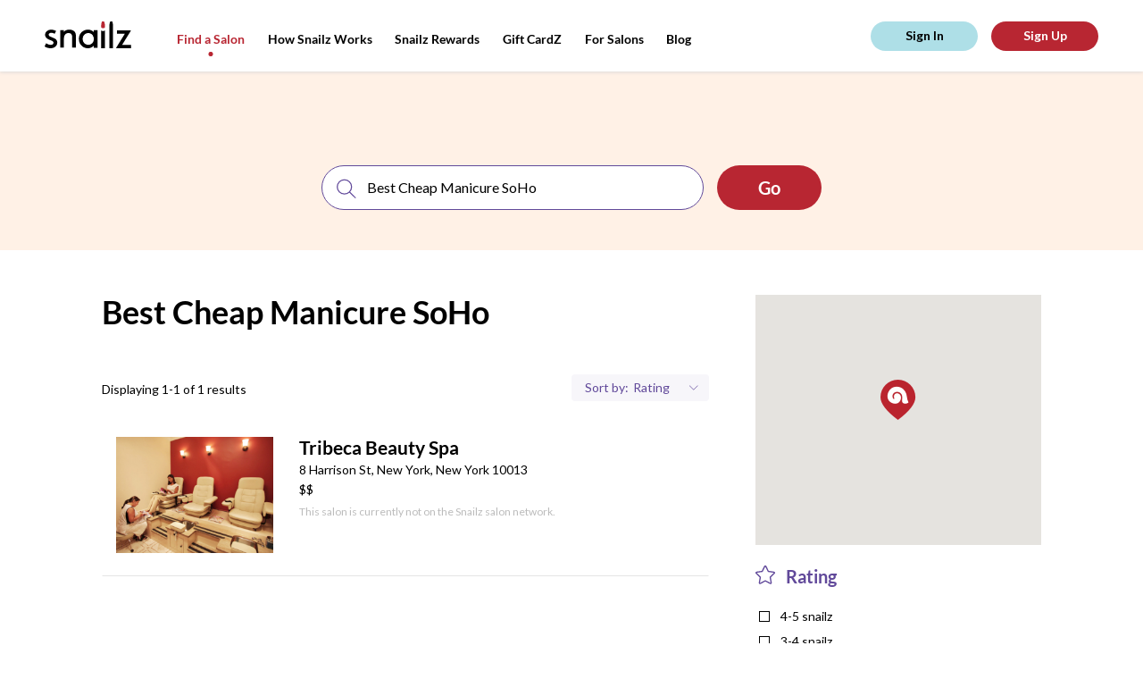

--- FILE ---
content_type: text/css
request_url: https://tags.srv.stackadapt.com/sa.css
body_size: -11
content:
:root {
    --sa-uid: '0-c21a5169-a795-55b6-6bbc-21f3b71efaa4';
}

--- FILE ---
content_type: image/svg+xml
request_url: https://snailzapp.com/assets/icons/instagram-8f45fd58989efd3cdfc2a8c757ab3e80bb608a1a272a0b20ba2b5be64f7b722c.svg
body_size: 3085
content:
<?xml version="1.0" encoding="UTF-8"?>
<svg width="29px" height="29px" viewBox="0 0 29 29" version="1.1" xmlns="http://www.w3.org/2000/svg" xmlns:xlink="http://www.w3.org/1999/xlink">
    <g id="footer" stroke="none" stroke-width="1" fill="none" fill-rule="evenodd" transform="translate(-762.000000, -49.000000)">
        <g id="Group-5" transform="translate(762.000000, 49.000000)" fill="#FFFFFF" fill-rule="nonzero">
            <g id="instagram">
                <g id="Group_13" transform="translate(0.015714, 0.015714)">
                    <g id="Group_12">
                        <path d="M22.5385714,0 L6.03285714,0 C2.70263384,0.00393597304 0.00393597304,2.70263384 0,6.03285714 L0,22.5385714 C0.00393597304,25.8687947 2.70263384,28.5674926 6.03285714,28.5714286 L22.5385714,28.5714286 C25.8687947,28.5674926 28.5674926,25.8687947 28.5714286,22.5385714 L28.5714286,6.03285714 C28.5674926,2.70263384 25.8687947,0.00393597304 22.5385714,0 Z M27.1185714,22.5385714 C27.115423,25.0667303 25.0667303,27.115423 22.5385714,27.1185714 L6.03285714,27.1185714 C3.50469825,27.115423 1.45600554,25.0667303 1.45285714,22.5385714 L1.45285714,6.03285714 C1.45600554,3.50469825 3.50469825,1.45600554 6.03285714,1.45285714 L22.5385714,1.45285714 C25.0667303,1.45600554 27.115423,3.50469825 27.1185714,6.03285714 L27.1185714,22.5385714 Z" id="Path_34"></path>
                    </g>
                </g>
                <g id="Group_15" transform="translate(6.367143, 6.367143)">
                    <g id="Group_14" transform="translate(0.000000, 0.000000)">
                        <path d="M15.4285714,7.50571429 C15.2388158,4.12616686 12.8129318,1.29064506 9.50347895,0.580103216 C6.19402607,-0.130438631 2.81801165,1.45941152 1.2577434,4.46322759 C-0.302524853,7.46704367 0.33813777,11.1432711 2.82252776,13.4422175 C5.30691775,15.7411639 9.0217117,16.0952864 11.8957143,14.3071429 C12.0840996,14.1927717 12.2091413,13.9978433 12.2345511,13.7789275 C12.259961,13.5600117 12.1828935,13.3416242 12.0257143,13.1871429 L12.0157143,13.1771429 C11.776304,12.9398975 11.4047055,12.8995966 11.12,13.08 C10.1458002,13.6859698 9.01863397,14.0007238 7.87142857,13.9871429 C5.15463063,13.9611935 2.78714483,12.130207 2.07885585,9.50723328 C1.37056687,6.88425956 2.49460577,4.11044683 4.8290633,2.72049271 C7.16352082,1.33053858 10.1377724,1.66419737 12.1062214,3.53686204 C14.0746704,5.40952671 14.5561577,8.36345129 13.2842857,10.7642857 C13.1302844,11.0453287 13.1797106,11.3942196 13.4057143,11.6214286 L13.4171429,11.6328571 C13.5762713,11.7964862 13.8040164,11.874214 14.0299799,11.8420142 C14.2559434,11.8098144 14.4529116,11.6715649 14.56,11.47 C15.2102323,10.254201 15.5108777,8.88201179 15.4285714,7.50571429 Z" id="Path_35"></path>
                    </g>
                </g>
                <g id="Group_17" transform="translate(20.112857, 3.647143)">
                    <g id="Group_16">
                        <circle id="Ellipse_2" cx="1.93714286" cy="1.93714286" r="1.93714286"></circle>
                    </g>
                </g>
            </g>
        </g>
    </g>
</svg>

--- FILE ---
content_type: image/svg+xml
request_url: https://snailzapp.com/assets/icons/filter-rating-0ad216c8ea507c3bfc1bbb175faebf2dbac8773e3b7810c17f7d4dbe5dae848e.svg
body_size: 1591
content:
<?xml version="1.0" encoding="UTF-8"?>
<svg width="20px" height="20px" viewBox="0 0 20 20" version="1.1" xmlns="http://www.w3.org/2000/svg" xmlns:xlink="http://www.w3.org/1999/xlink">
    <g id="Salon-Search" stroke="none" stroke-width="1" fill="none" fill-rule="evenodd" transform="translate(-913.000000, -873.000000)">
        <g id="Group-4" transform="translate(913.000000, 598.000000)" fill="#61499A" fill-rule="nonzero">
            <g id="Star" transform="translate(0.000000, 275.000000)">
                <path d="M19.9275,7.46625 C19.7801722,7.01397071 19.3893626,6.68417972 18.91875,6.615 L13.53125,5.8325 L11.12125,0.95125 C10.9108117,0.524213634 10.4760718,0.253788177 10,0.253788177 C9.52392824,0.253788177 9.08918826,0.524213634 8.87875,0.95125 L6.47,5.8325 L1.0825,6.615 C0.611235977,6.6829473 0.219561459,7.01284924 0.0725021333,7.46570702 C-0.0745571928,7.9185648 0.0485676453,8.41564075 0.39,8.7475 L4.28875,12.5475 L3.36875,17.91375 C3.3069576,18.2767037 3.40815278,18.6484507 3.64538979,18.9300041 C3.88262681,19.2115575 4.23182442,19.3743375 4.6,19.375 C4.79875,19.375 4.99875,19.3275 5.18125,19.23125 L10,16.6975 L14.81875,19.23125 C15.2396087,19.4536943 15.7504465,19.4168247 16.135,19.13625 C16.5197458,18.8564582 16.7125469,18.3826906 16.6325,17.91375 L15.7125,12.5475 L19.61125,8.7475 C19.95125,8.41625 20.07375,7.91875 19.9275,7.46625 Z M14.36875,12.11125 L15.4,18.125 L10,15.28625 L4.6,18.125 L5.63125,12.11125 L1.2625,7.8525 L7.3,6.975 L10,1.50375 L12.7,6.975 L18.7375,7.8525 L14.36875,12.11125 Z" id="Shape"></path>
            </g>
        </g>
    </g>
</svg>